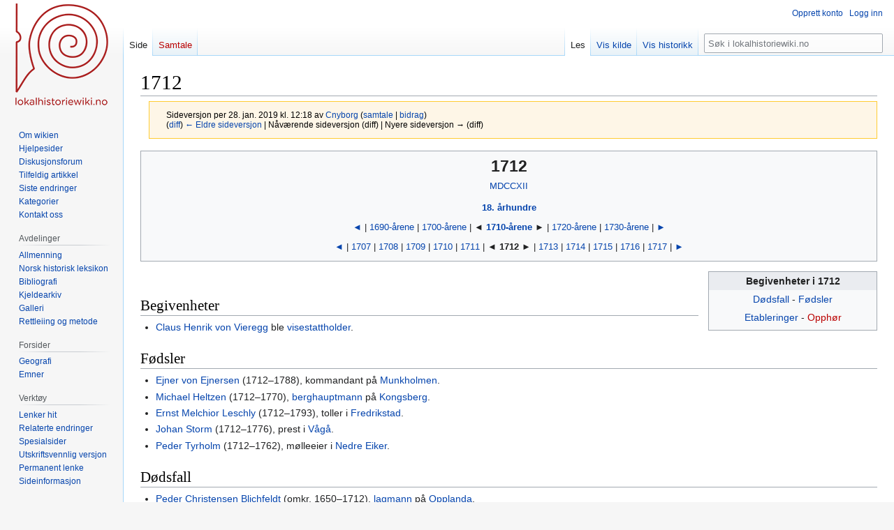

--- FILE ---
content_type: text/html; charset=UTF-8
request_url: https://dev.lokalhistoriewiki.no/index.php?title=1712&oldid=1261990
body_size: 7138
content:
<!DOCTYPE html>
<html class="client-nojs" lang="nb" dir="ltr">
<head>
<meta charset="UTF-8"/>
<title>1712 – lokalhistoriewiki.no</title>
<script>document.documentElement.className="client-js";RLCONF={"wgBreakFrames":false,"wgSeparatorTransformTable":[",\t."," \t,"],"wgDigitTransformTable":["",""],"wgDefaultDateFormat":"dmy","wgMonthNames":["","januar","februar","mars","april","mai","juni","juli","august","september","oktober","november","desember"],"wgRequestId":"f1f3a5658a6869ee30e2ce1d","wgCSPNonce":false,"wgCanonicalNamespace":"","wgCanonicalSpecialPageName":false,"wgNamespaceNumber":0,"wgPageName":"1712","wgTitle":"1712","wgCurRevisionId":1261990,"wgRevisionId":1261990,"wgArticleId":3895,"wgIsArticle":true,"wgIsRedirect":false,"wgAction":"view","wgUserName":null,"wgUserGroups":["*"],"wgCategories":["1712"],"wgPageContentLanguage":"nb","wgPageContentModel":"wikitext","wgRelevantPageName":"1712","wgRelevantArticleId":3895,"wgIsProbablyEditable":false,"wgRelevantPageIsProbablyEditable":false,"wgRestrictionEdit":[],"wgRestrictionMove":[],"wgVisualEditor":{"pageLanguageCode":"nb","pageLanguageDir":"ltr","pageVariantFallbacks":
"nb"},"wgMFDisplayWikibaseDescriptions":{"search":false,"nearby":false,"watchlist":false,"tagline":false},"wgVector2022PreviewPages":[],"wgPopupsFlags":4,"wgEditSubmitButtonLabelPublish":false};RLSTATE={"site.styles":"ready","user.styles":"ready","user":"ready","user.options":"loading","mediawiki.action.styles":"ready","mediawiki.interface.helpers.styles":"ready","skins.vector.styles.legacy":"ready","ext.visualEditor.desktopArticleTarget.noscript":"ready"};RLPAGEMODULES=["site","mediawiki.page.ready","skins.vector.legacy.js","ext.visualEditor.desktopArticleTarget.init","ext.visualEditor.targetLoader","ext.popups"];</script>
<script>(RLQ=window.RLQ||[]).push(function(){mw.loader.implement("user.options@12s5i",function($,jQuery,require,module){mw.user.tokens.set({"patrolToken":"+\\","watchToken":"+\\","csrfToken":"+\\"});});});</script>
<link rel="stylesheet" href="/load.php?lang=nb&amp;modules=ext.visualEditor.desktopArticleTarget.noscript%7Cmediawiki.action.styles%7Cmediawiki.interface.helpers.styles%7Cskins.vector.styles.legacy&amp;only=styles&amp;skin=vector"/>
<script async="" src="/load.php?lang=nb&amp;modules=startup&amp;only=scripts&amp;raw=1&amp;skin=vector"></script>
<meta name="ResourceLoaderDynamicStyles" content=""/>
<link rel="stylesheet" href="/load.php?lang=nb&amp;modules=site.styles&amp;only=styles&amp;skin=vector"/>
<meta name="generator" content="MediaWiki 1.39.4"/>
<meta name="robots" content="noindex,nofollow"/>
<meta name="format-detection" content="telephone=no"/>
<meta name="viewport" content="width=1000"/>
<link rel="icon" href="/favicon.ico"/>
<link rel="search" type="application/opensearchdescription+xml" href="/opensearch_desc.php" title="lokalhistoriewiki.no (nb)"/>
<link rel="EditURI" type="application/rsd+xml" href="https://dev.lokalhistoriewiki.no/api.php?action=rsd"/>
<link rel="license" href="/wiki/Lokalhistoriewiki:Opphavsrett"/>
<link rel="alternate" type="application/atom+xml" title="lokalhistoriewiki.no Atom-mating" href="/index.php?title=Spesial:Siste_endringer&amp;feed=atom"/>
<!-- Google Tag Manager -->
<script>(function(w,d,s,l,i){w[l]=w[l]||[];w[l].push({'gtm.start':
new Date().getTime(),event:'gtm.js'});var f=d.getElementsByTagName(s)[0],
j=d.createElement(s),dl=l!='dataLayer'?'&l='+l:'';j.async=true;j.src=
'https://www.googletagmanager.com/gtm.js?id='+i+dl;f.parentNode.insertBefore(j,f);
})(window,document,'script','dataLayer','GTM-5V34M48');</script>
<!-- End Google Tag Manager -->
</head>
<body class="mediawiki ltr sitedir-ltr mw-hide-empty-elt ns-0 ns-subject page-1712 rootpage-1712 skin-vector action-view skin-vector-legacy vector-feature-language-in-header-enabled vector-feature-language-in-main-page-header-disabled vector-feature-language-alert-in-sidebar-disabled vector-feature-sticky-header-disabled vector-feature-sticky-header-edit-disabled vector-feature-table-of-contents-disabled vector-feature-visual-enhancement-next-disabled"><div id="mw-page-base" class="noprint"></div>
<div id="mw-head-base" class="noprint"></div>
<div id="content" class="mw-body" role="main">
	<a id="top"></a>
	<div id="siteNotice"></div>
	<div class="mw-indicators">
	</div>
	<h1 id="firstHeading" class="firstHeading mw-first-heading"><span class="mw-page-title-main">1712</span></h1>
	<div id="bodyContent" class="vector-body">
		<div id="siteSub" class="noprint">Fra lokalhistoriewiki.no</div>
		<div id="contentSub"><div class="mw-message-box-warning mw-revision mw-message-box"><div id="mw-revision-info">Sideversjon per 28. jan. 2019 kl. 12:18 av <a href="/wiki/Bruker:Cnyborg" class="mw-userlink" title="Bruker:Cnyborg"><bdi>Cnyborg</bdi></a> <span class="mw-usertoollinks">(<a href="/wiki/Brukersamtale:Cnyborg" class="mw-usertoollinks-talk" title="Brukersamtale:Cnyborg">samtale</a> | <a href="/wiki/Spesial:Bidrag/Cnyborg" class="mw-usertoollinks-contribs" title="Spesial:Bidrag/Cnyborg">bidrag</a>)</span></div><div id="mw-revision-nav">(<a href="/index.php?title=1712&amp;diff=prev&amp;oldid=1261990" title="1712">diff</a>) <a href="/index.php?title=1712&amp;direction=prev&amp;oldid=1261990" title="1712">← Eldre sideversjon</a> | Nåværende sideversjon (diff) | Nyere sideversjon → (diff)</div></div></div>
		<div id="contentSub2"></div>
		
		<div id="jump-to-nav"></div>
		<a class="mw-jump-link" href="#mw-head">Hopp til navigering</a>
		<a class="mw-jump-link" href="#searchInput">Hopp til søk</a>
		<div id="mw-content-text" class="mw-body-content mw-content-ltr" lang="nb" dir="ltr"><!-- Google Tag Manager (noscript) -->
<noscript><iframe src="https://www.googletagmanager.com/ns.html?id=GTM-5V34M48"
height="0" width="0" style="display:none;visibility:hidden"></iframe></noscript>
<!-- End Google Tag Manager (noscript) --><div class="mw-parser-output"><table class="toccolours" width="100%" style="text-align:center;padding:0;">

<tbody><tr>
<td><big><big><big><b>1712</b></big></big></big><br /><a href="/wiki/Romertall" title="Romertall">MDCCXII</a>
</td></tr>
<tr>
<td>
<p><b><a href="/wiki/18._%C3%A5rhundre" class="mw-redirect" title="18. århundre">18. århundre</a></b>
</p><p><a href="/wiki/1680-%C3%A5rene" title="1680-årene">◄</a> | <a href="/wiki/1690-%C3%A5rene" title="1690-årene">1690-årene</a> | <a href="/wiki/1700-%C3%A5rene" title="1700-årene">1700-årene</a> | ◄ <b><a href="/wiki/1710-%C3%A5rene" title="1710-årene">1710-årene</a></b> ► | <a href="/wiki/1720-%C3%A5rene" title="1720-årene">1720-årene</a> | <a href="/wiki/1730-%C3%A5rene" title="1730-årene">1730-årene</a> | <a href="/wiki/1740-%C3%A5rene" title="1740-årene">►</a>
</p><p><a href="/wiki/1702" title="1702">◄</a> | <a href="/wiki/1707" title="1707">1707</a> | <a href="/wiki/1708" title="1708">1708</a> | <a href="/wiki/1709" title="1709">1709</a> | <a href="/wiki/1710" title="1710">1710</a> | <a href="/wiki/1711" title="1711">1711</a> | ◄ <b>1712</b> ► | <a href="/wiki/1713" title="1713">1713</a> | <a href="/wiki/1714" title="1714">1714</a> | <a href="/wiki/1715" title="1715">1715</a> | <a href="/wiki/1716" title="1716">1716</a> | <a href="/wiki/1717" title="1717">1717</a> | <a href="/wiki/1722" title="1722">►</a>
</p>
</td></tr></tbody></table>
<table class="wikitable" style="float:right; vertical-align:top; width:23%; margin:1em 0 1em 1em;">

<tbody><tr>
<th style="text-align:center; border:none;">Begivenheter i 1712
</th></tr>
<tr>
<td style="text-align:center; border:none;"><a href="/wiki/Kategori:D%C3%B8dsfall_i_1712" title="Kategori:Dødsfall i 1712">Dødsfall</a> - <a href="/wiki/Kategori:F%C3%B8dsler_i_1712" title="Kategori:Fødsler i 1712">Fødsler</a>
</td></tr>
<tr>
<td style="text-align:center; border:none;"><a href="/wiki/Kategori:Etableringer_i_1712" title="Kategori:Etableringer i 1712">Etableringer</a> - <a href="/index.php?title=Kategori:Opph%C3%B8r_i_1712&amp;action=edit&amp;redlink=1" class="new" title="Kategori:Opphør i 1712 (siden finnes ikke)">Opphør</a>
</td></tr>
<tr>
<td style="text-align:center; border:none;">
</td></tr></tbody></table>
<p><br />
</p>
<h2><span class="mw-headline" id="Begivenheter">Begivenheter</span></h2>
<ul><li><a href="/wiki/Claus_Henrik_von_Vieregg" title="Claus Henrik von Vieregg">Claus Henrik von Vieregg</a> ble <a href="/wiki/Stattholder" title="Stattholder">visestattholder</a>.</li></ul>
<h2><span id="F.C3.B8dsler"></span><span class="mw-headline" id="Fødsler">Fødsler</span></h2>
<ul><li><a href="/wiki/Ejner_von_Ejnersen" title="Ejner von Ejnersen">Ejner von Ejnersen</a> (1712–1788), kommandant på <a href="/wiki/Munkholmen" title="Munkholmen">Munkholmen</a>.</li>
<li><a href="/wiki/Michael_Heltzen" title="Michael Heltzen">Michael Heltzen</a> (1712–1770), <a href="/wiki/Berghauptmann" class="mw-redirect" title="Berghauptmann">berghauptmann</a> på <a href="/wiki/Kongsberg" title="Kongsberg">Kongsberg</a>.</li>
<li><a href="/wiki/Ernst_Melchior_Leschly" title="Ernst Melchior Leschly">Ernst Melchior Leschly</a> (1712–1793), toller i <a href="/wiki/Fredrikstad" class="mw-redirect" title="Fredrikstad">Fredrikstad</a>.</li>
<li><a href="/wiki/Johan_Storm_(1712-1776)" class="mw-redirect" title="Johan Storm (1712-1776)">Johan Storm</a> (1712–1776), prest i <a href="/wiki/V%C3%A5g%C3%A5_prestegjeld" title="Vågå prestegjeld">Vågå</a>.</li>
<li><a href="/wiki/Peder_Tyrholm" title="Peder Tyrholm">Peder Tyrholm</a> (1712–1762), mølleeier i <a href="/wiki/Nedre_Eiker_kommune" title="Nedre Eiker kommune">Nedre Eiker</a>.</li></ul>
<h2><span id="D.C3.B8dsfall"></span><span class="mw-headline" id="Dødsfall">Dødsfall</span></h2>
<ul><li><a href="/wiki/Peder_Christensen_Blichfeldt" title="Peder Christensen Blichfeldt">Peder Christensen Blichfeldt</a> (omkr. 1650–1712), <a href="/wiki/Lagmann" title="Lagmann">lagmann</a> på <a href="/wiki/Opplanda" title="Opplanda">Opplanda</a>.</li>
<li><a href="/wiki/Marte_Lassisdatter_Kallrustad" title="Marte Lassisdatter Kallrustad">Marte Lassisdatter Kallrustad</a> (omkr. 1612–1712), gardkone.</li>
<li><a href="/wiki/Herman_Krefting_(1656%E2%80%931712)" title="Herman Krefting (1656–1712)">Herman Krefting</a> (1656–1712), jernverkseier på <a href="/wiki/B%C3%A6rums_Verk" title="Bærums Verk">Bærums Verk</a>.</li>
<li><a href="/wiki/Johan_Frederik_M%C3%BCnnich" title="Johan Frederik Münnich">Johan Frederik Münnich</a>, kommandant på <a href="/wiki/Akershus_festning" class="mw-redirect" title="Akershus festning">Akershus</a>.</li>
<li><a href="/wiki/Gregers_Sinclair" title="Gregers Sinclair">Gregers Sinclair</a> (omkr. 1658–1712), proprietær i <a href="/wiki/Eiker" title="Eiker">Eiker</a>.</li></ul>
<!-- 
NewPP limit report
Cached time: 20260124032623
Cache expiry: 86400
Reduced expiry: false
Complications: []
CPU time usage: 0.012 seconds
Real time usage: 0.013 seconds
Preprocessor visited node count: 135/1000000
Post‐expand include size: 1296/2097152 bytes
Template argument size: 7/2097152 bytes
Highest expansion depth: 5/100
Expensive parser function count: 0/100
Unstrip recursion depth: 0/20
Unstrip post‐expand size: 0/5000000 bytes
-->
<!--
Transclusion expansion time report (%,ms,calls,template)
100.00%    3.293      1 Mal:Årstall
100.00%    3.293      1 -total
-->

<!-- Saved in parser cache with key mediawiki-mw_:pcache:idhash:3895-0!canonical and timestamp 20260124032623 and revision id 1261990.
 -->
</div>
<div class="printfooter" data-nosnippet="">Hentet fra «<a dir="ltr" href="https://dev.lokalhistoriewiki.no/index.php?title=1712&amp;oldid=1261990">https://dev.lokalhistoriewiki.no/index.php?title=1712&amp;oldid=1261990</a>»</div></div>
		<div id="catlinks" class="catlinks" data-mw="interface"><div id="mw-normal-catlinks" class="mw-normal-catlinks"><a href="/wiki/Kategori:Kategorier" title="Kategori:Kategorier">Kategori</a>: <ul><li><a href="/wiki/Kategori:1712" title="Kategori:1712">1712</a></li></ul></div></div>
	</div>
</div>

<div id="mw-navigation">
	<h2>Navigasjonsmeny</h2>
	<div id="mw-head">
		

<nav id="p-personal" class="vector-menu mw-portlet mw-portlet-personal vector-user-menu-legacy" aria-labelledby="p-personal-label" role="navigation"  >
	<h3
		id="p-personal-label"
		
		class="vector-menu-heading "
	>
		<span class="vector-menu-heading-label">Personlige verktøy</span>
	</h3>
	<div class="vector-menu-content">
		
		<ul class="vector-menu-content-list"><li id="pt-createaccount" class="mw-list-item"><a href="/index.php?title=Spesial:Opprett_konto&amp;returnto=1712&amp;returntoquery=oldid%3D1261990" title="Du oppfordres til å opprette en konto og logge inn, men det er ikke obligatorisk"><span>Opprett konto</span></a></li><li id="pt-login" class="mw-list-item"><a href="/index.php?title=Spesial:Logg_inn&amp;returnto=1712&amp;returntoquery=oldid%3D1261990" title="Du trenger ikke å registrere deg for å lese innholdet, men for å kunne skrive og laste opp filer må du registrere deg og logge inn. [o]" accesskey="o"><span>Logg inn</span></a></li></ul>
		
	</div>
</nav>

		<div id="left-navigation">
			

<nav id="p-namespaces" class="vector-menu mw-portlet mw-portlet-namespaces vector-menu-tabs vector-menu-tabs-legacy" aria-labelledby="p-namespaces-label" role="navigation"  >
	<h3
		id="p-namespaces-label"
		
		class="vector-menu-heading "
	>
		<span class="vector-menu-heading-label">Navnerom</span>
	</h3>
	<div class="vector-menu-content">
		
		<ul class="vector-menu-content-list"><li id="ca-nstab-main" class="selected mw-list-item"><a href="/wiki/1712" title="Vis innholdssiden [c]" accesskey="c"><span>Side</span></a></li><li id="ca-talk" class="new mw-list-item"><a href="/index.php?title=Samtale:1712&amp;action=edit&amp;redlink=1" rel="discussion" title="Samtale om innholdssiden (siden finnes ikke) [t]" accesskey="t"><span>Samtale</span></a></li></ul>
		
	</div>
</nav>

			

<nav id="p-variants" class="vector-menu mw-portlet mw-portlet-variants emptyPortlet vector-menu-dropdown" aria-labelledby="p-variants-label" role="navigation"  >
	<input type="checkbox"
		id="p-variants-checkbox"
		role="button"
		aria-haspopup="true"
		data-event-name="ui.dropdown-p-variants"
		class="vector-menu-checkbox"
		aria-labelledby="p-variants-label"
	/>
	<label
		id="p-variants-label"
		 aria-label="Bytt språkvariant"
		class="vector-menu-heading "
	>
		<span class="vector-menu-heading-label">norsk bokmål</span>
	</label>
	<div class="vector-menu-content">
		
		<ul class="vector-menu-content-list"></ul>
		
	</div>
</nav>

		</div>
		<div id="right-navigation">
			

<nav id="p-views" class="vector-menu mw-portlet mw-portlet-views vector-menu-tabs vector-menu-tabs-legacy" aria-labelledby="p-views-label" role="navigation"  >
	<h3
		id="p-views-label"
		
		class="vector-menu-heading "
	>
		<span class="vector-menu-heading-label">Visninger</span>
	</h3>
	<div class="vector-menu-content">
		
		<ul class="vector-menu-content-list"><li id="ca-view" class="selected mw-list-item"><a href="/wiki/1712"><span>Les</span></a></li><li id="ca-viewsource" class="mw-list-item"><a href="/index.php?title=1712&amp;action=edit" title="Denne siden er beskyttet.&#10;Du kan se på kildeteksten [e]" accesskey="e"><span>Vis kilde</span></a></li><li id="ca-history" class="mw-list-item"><a href="/index.php?title=1712&amp;action=history" title="Tidligere sideversjoner av denne siden [h]" accesskey="h"><span>Vis historikk</span></a></li></ul>
		
	</div>
</nav>

			

<nav id="p-cactions" class="vector-menu mw-portlet mw-portlet-cactions emptyPortlet vector-menu-dropdown" aria-labelledby="p-cactions-label" role="navigation"  title="Flere alternativer" >
	<input type="checkbox"
		id="p-cactions-checkbox"
		role="button"
		aria-haspopup="true"
		data-event-name="ui.dropdown-p-cactions"
		class="vector-menu-checkbox"
		aria-labelledby="p-cactions-label"
	/>
	<label
		id="p-cactions-label"
		
		class="vector-menu-heading "
	>
		<span class="vector-menu-heading-label">Mer</span>
	</label>
	<div class="vector-menu-content">
		
		<ul class="vector-menu-content-list"></ul>
		
	</div>
</nav>

			
<div id="p-search" role="search" class="vector-search-box-vue  vector-search-box-show-thumbnail vector-search-box-auto-expand-width vector-search-box">
	<div>
			<h3 >
				<label for="searchInput">Søk</label>
			</h3>
		<form action="/index.php" id="searchform"
			class="vector-search-box-form">
			<div id="simpleSearch"
				class="vector-search-box-inner"
				 data-search-loc="header-navigation">
				<input class="vector-search-box-input"
					 type="search" name="search" placeholder="Søk i lokalhistoriewiki.no" aria-label="Søk i lokalhistoriewiki.no" autocapitalize="sentences" title="Søk i lokalhistoriewiki.no [f]" accesskey="f" id="searchInput"
				>
				<input type="hidden" name="title" value="Spesial:Søk">
				<input id="mw-searchButton"
					 class="searchButton mw-fallbackSearchButton" type="submit" name="fulltext" title="Søk etter sider som innholder denne teksten" value="Søk">
				<input id="searchButton"
					 class="searchButton" type="submit" name="go" title="Gå til en side med dette navnet om den finnes" value="Gå">
			</div>
		</form>
	</div>
</div>

		</div>
	</div>
	

<div id="mw-panel">
	<div id="p-logo" role="banner">
		<a class="mw-wiki-logo" href="/wiki/Lokalhistoriewiki:Hovedside"
			title="Gå til hovedsiden"></a>
	</div>
	

<nav id="p-" class="vector-menu mw-portlet mw-portlet- vector-menu-portal portal" aria-labelledby="p--label" role="navigation"  >
	<h3
		id="p--label"
		
		class="vector-menu-heading "
	>
		<span class="vector-menu-heading-label"></span>
	</h3>
	<div class="vector-menu-content">
		
		<ul class="vector-menu-content-list"><li id="n-Om-wikien" class="mw-list-item"><a href="/wiki/Lokalhistoriewiki:Hovedside/Om_Lokalhistoriewiki"><span>Om wikien</span></a></li><li id="n-Hjelpesider" class="mw-list-item"><a href="/wiki/Forside:Hjelp"><span>Hjelpesider</span></a></li><li id="n-Diskusjonsforum" class="mw-list-item"><a href="/wiki/Lokalhistoriewiki:Diskusjonsforum"><span>Diskusjonsforum</span></a></li><li id="n-randompage" class="mw-list-item"><a href="/wiki/Spesial:Tilfeldig" title="Vis en tilfeldig side [x]" accesskey="x"><span>Tilfeldig artikkel</span></a></li><li id="n-recentchanges" class="mw-list-item"><a href="/wiki/Spesial:Siste_endringer" title="Liste over siste endringer på wikien. [r]" accesskey="r"><span>Siste endringer</span></a></li><li id="n-kategorier" class="mw-list-item"><a href="/wiki/Kategori:Kategorier"><span>Kategorier</span></a></li><li id="n-Kontakt-oss" class="mw-list-item"><a href="https://dev.lokalhistoriewiki.no/wiki/Norsk_lokalhistorisk_institutt" rel="nofollow"><span>Kontakt oss</span></a></li></ul>
		
	</div>
</nav>

	

<nav id="p-avdelinger" class="vector-menu mw-portlet mw-portlet-avdelinger vector-menu-portal portal" aria-labelledby="p-avdelinger-label" role="navigation"  >
	<h3
		id="p-avdelinger-label"
		
		class="vector-menu-heading "
	>
		<span class="vector-menu-heading-label">Avdelinger</span>
	</h3>
	<div class="vector-menu-content">
		
		<ul class="vector-menu-content-list"><li id="n-Allmenning" class="mw-list-item"><a href="/wiki/Lokalhistoriewiki:Hovedside"><span>Allmenning</span></a></li><li id="n-Norsk-historisk-leksikon" class="mw-list-item"><a href="/wiki/Forside:Leksikon"><span>Norsk historisk leksikon</span></a></li><li id="n-Bibliografi" class="mw-list-item"><a href="/wiki/Forside:Bibliografi"><span>Bibliografi</span></a></li><li id="n-sourcearchive" class="mw-list-item"><a href="/wiki/Forside:Kjeldearkiv"><span>Kjeldearkiv</span></a></li><li id="n-Galleri" class="mw-list-item"><a href="/wiki/Spesial:Nye_filer"><span>Galleri</span></a></li><li id="n-Rettleiing-og-metode" class="mw-list-item"><a href="/wiki/Forside:Metode"><span>Rettleiing og metode</span></a></li></ul>
		
	</div>
</nav>


<nav id="p-Forsider" class="vector-menu mw-portlet mw-portlet-Forsider vector-menu-portal portal" aria-labelledby="p-Forsider-label" role="navigation"  >
	<h3
		id="p-Forsider-label"
		
		class="vector-menu-heading "
	>
		<span class="vector-menu-heading-label">Forsider</span>
	</h3>
	<div class="vector-menu-content">
		
		<ul class="vector-menu-content-list"><li id="n-Geografi" class="mw-list-item"><a href="/wiki/Geografiske_forsider"><span>Geografi</span></a></li><li id="n-emner" class="mw-list-item"><a href="/wiki/Emneforsider"><span>Emner</span></a></li></ul>
		
	</div>
</nav>


<nav id="p-tb" class="vector-menu mw-portlet mw-portlet-tb vector-menu-portal portal" aria-labelledby="p-tb-label" role="navigation"  >
	<h3
		id="p-tb-label"
		
		class="vector-menu-heading "
	>
		<span class="vector-menu-heading-label">Verktøy</span>
	</h3>
	<div class="vector-menu-content">
		
		<ul class="vector-menu-content-list"><li id="t-whatlinkshere" class="mw-list-item"><a href="/wiki/Spesial:Lenker_hit/1712" title="Liste over alle wikisider som lenker hit [j]" accesskey="j"><span>Lenker hit</span></a></li><li id="t-recentchangeslinked" class="mw-list-item"><a href="/wiki/Spesial:Relaterte_endringer/1712" rel="nofollow" title="Siste endringer i sider som blir lenket fra denne siden [k]" accesskey="k"><span>Relaterte endringer</span></a></li><li id="t-specialpages" class="mw-list-item"><a href="/wiki/Spesial:Spesialsider" title="Liste over alle spesialsider [q]" accesskey="q"><span>Spesialsider</span></a></li><li id="t-print" class="mw-list-item"><a href="javascript:print();" rel="alternate" title="Utskriftsvennlig versjon av denne siden [p]" accesskey="p"><span>Utskriftsvennlig versjon</span></a></li><li id="t-permalink" class="mw-list-item"><a href="/index.php?title=1712&amp;oldid=1261990" title="Permanent lenke til denne versjonen av siden"><span>Permanent lenke</span></a></li><li id="t-info" class="mw-list-item"><a href="/index.php?title=1712&amp;action=info" title="Mer informasjon om denne siden"><span>Sideinformasjon</span></a></li></ul>
		
	</div>
</nav>

	
</div>

</div>

<footer id="footer" class="mw-footer" role="contentinfo" >
	<ul id="footer-info">
	<li id="footer-info-credits">Denne siden ble sist redigert 12:18, 28. jan. 2019.</li>
	<li id="footer-info-copyright">Innholdet er tilgjengelig under <a href="/wiki/Lokalhistoriewiki:Opphavsrett" title="Lokalhistoriewiki:Opphavsrett">CC-BY-SA</a> der ikke annet er opplyst.</li>
</ul>

	<ul id="footer-places">
	<li id="footer-places-privacy"><a href="/wiki/Lokalhistoriewiki:Personvern">Personvern</a></li>
	<li id="footer-places-about"><a href="/wiki/Lokalhistoriewiki:Om">Om lokalhistoriewiki.no</a></li>
	<li id="footer-places-disclaimer"><a href="/wiki/Lokalhistoriewiki:Generelle_forbehold">Forbehold</a></li>
	<li id="footer-places-mobileview"><a href="https://dev.lokalhistoriewiki.no/index.php?title=1712&amp;oldid=1261990&amp;mobileaction=toggle_view_mobile" class="noprint stopMobileRedirectToggle">Mobilvisning</a></li>
</ul>

	<ul id="footer-icons" class="noprint">
	<li id="footer-copyrightico"><a href="https://creativecommons.org/licenses/by-sa/4.0/"><img src="/resources/assets/licenses/cc-by-sa.png" alt="CC-BY-SA" width="88" height="31" loading="lazy"/></a></li>
	<li id="footer-poweredbyico"><a href="https://www.mediawiki.org/"><img src="/resources/assets/poweredby_mediawiki_88x31.png" alt="Powered by MediaWiki" srcset="/resources/assets/poweredby_mediawiki_132x47.png 1.5x, /resources/assets/poweredby_mediawiki_176x62.png 2x" width="88" height="31" loading="lazy"/></a></li>
</ul>

</footer>

<script>(RLQ=window.RLQ||[]).push(function(){mw.config.set({"wgPageParseReport":{"limitreport":{"cputime":"0.012","walltime":"0.013","ppvisitednodes":{"value":135,"limit":1000000},"postexpandincludesize":{"value":1296,"limit":2097152},"templateargumentsize":{"value":7,"limit":2097152},"expansiondepth":{"value":5,"limit":100},"expensivefunctioncount":{"value":0,"limit":100},"unstrip-depth":{"value":0,"limit":20},"unstrip-size":{"value":0,"limit":5000000},"timingprofile":["100.00%    3.293      1 Mal:Årstall","100.00%    3.293      1 -total"]},"cachereport":{"timestamp":"20260124032623","ttl":86400,"transientcontent":false}}});mw.config.set({"wgBackendResponseTime":217});});</script>
</body>
</html>